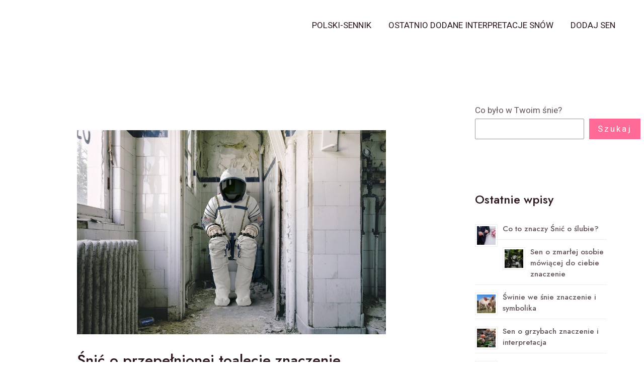

--- FILE ---
content_type: text/html; charset=utf-8
request_url: https://www.google.com/recaptcha/api2/aframe
body_size: 258
content:
<!DOCTYPE HTML><html><head><meta http-equiv="content-type" content="text/html; charset=UTF-8"></head><body><script nonce="qxgPDGgOB2mvbcxtOwyK-A">/** Anti-fraud and anti-abuse applications only. See google.com/recaptcha */ try{var clients={'sodar':'https://pagead2.googlesyndication.com/pagead/sodar?'};window.addEventListener("message",function(a){try{if(a.source===window.parent){var b=JSON.parse(a.data);var c=clients[b['id']];if(c){var d=document.createElement('img');d.src=c+b['params']+'&rc='+(localStorage.getItem("rc::a")?sessionStorage.getItem("rc::b"):"");window.document.body.appendChild(d);sessionStorage.setItem("rc::e",parseInt(sessionStorage.getItem("rc::e")||0)+1);localStorage.setItem("rc::h",'1769832530231');}}}catch(b){}});window.parent.postMessage("_grecaptcha_ready", "*");}catch(b){}</script></body></html>